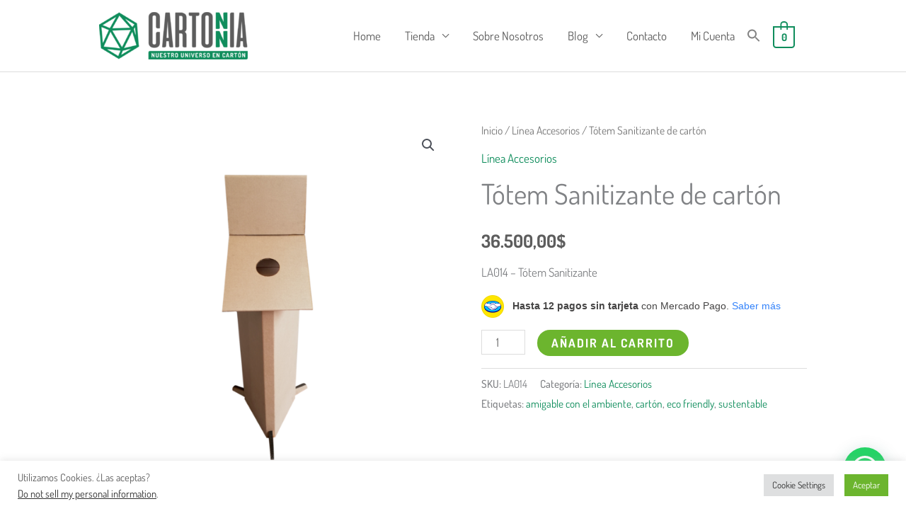

--- FILE ---
content_type: text/css
request_url: https://www.cartonnia.com/wp-content/uploads/elementor/css/post-3682.css?ver=1768909480
body_size: 1863
content:
.elementor-3682 .elementor-element.elementor-element-7f0c9aa{margin-top:15px;margin-bottom:15px;}.elementor-3682 .elementor-element.elementor-element-8f2d9bf .hfe-site-logo-container, .elementor-3682 .elementor-element.elementor-element-8f2d9bf .hfe-caption-width figcaption{text-align:center;}.elementor-3682 .elementor-element.elementor-element-8f2d9bf .hfe-site-logo .hfe-site-logo-container img{width:21%;}.elementor-3682 .elementor-element.elementor-element-8f2d9bf .widget-image-caption{margin-top:0px;margin-bottom:0px;}.elementor-3682 .elementor-element.elementor-element-8f2d9bf > .elementor-widget-container{margin:0px 0px 0px 0px;}.elementor-3682 .elementor-element.elementor-element-8f2d9bf .hfe-site-logo-container .hfe-site-logo-img{border-style:none;}.elementor-3682 .elementor-element.elementor-element-30b9922 > .elementor-container > .elementor-column > .elementor-widget-wrap{align-content:center;align-items:center;}.elementor-3682 .elementor-element.elementor-element-30b9922{margin-top:0px;margin-bottom:0px;padding:0px 0px 15px 0px;}.elementor-3682 .elementor-element.elementor-element-3253cd2:not(.elementor-motion-effects-element-type-background) > .elementor-widget-wrap, .elementor-3682 .elementor-element.elementor-element-3253cd2 > .elementor-widget-wrap > .elementor-motion-effects-container > .elementor-motion-effects-layer{background-color:#6CB52E;}.elementor-3682 .elementor-element.elementor-element-3253cd2 > .elementor-element-populated{transition:background 0.3s, border 0.3s, border-radius 0.3s, box-shadow 0.3s;margin:0px 0px -10px 0px;--e-column-margin-right:0px;--e-column-margin-left:0px;padding:0px 0px 0px 0px;}.elementor-3682 .elementor-element.elementor-element-3253cd2 > .elementor-element-populated > .elementor-background-overlay{transition:background 0.3s, border-radius 0.3s, opacity 0.3s;}.elementor-3682 .elementor-element.elementor-element-0b81ae1{--grid-template-columns:repeat(0, auto);text-align:center;margin:15px 10px calc(var(--kit-widget-spacing, 0px) + 15px) 10px;--icon-size:23px;--grid-column-gap:29px;--grid-row-gap:0px;}.elementor-3682 .elementor-element.elementor-element-0b81ae1 .elementor-social-icon{background-color:#FFFFFF;--icon-padding:0.2em;}.elementor-3682 .elementor-element.elementor-element-0b81ae1 .elementor-social-icon i{color:#0F8D5C;}.elementor-3682 .elementor-element.elementor-element-0b81ae1 .elementor-social-icon svg{fill:#0F8D5C;}.elementor-3682 .elementor-element.elementor-element-0b81ae1 .elementor-social-icon:hover{background-color:#B5CD37;}.elementor-3682 .elementor-element.elementor-element-398dfe4:not(.elementor-motion-effects-element-type-background), .elementor-3682 .elementor-element.elementor-element-398dfe4 > .elementor-motion-effects-container > .elementor-motion-effects-layer{background-color:#10973B;}.elementor-3682 .elementor-element.elementor-element-398dfe4{transition:background 0.3s, border 0.3s, border-radius 0.3s, box-shadow 0.3s;margin-top:-7px;margin-bottom:0px;padding:0px 0px 0px 0px;}.elementor-3682 .elementor-element.elementor-element-398dfe4 > .elementor-background-overlay{transition:background 0.3s, border-radius 0.3s, opacity 0.3s;}.elementor-bc-flex-widget .elementor-3682 .elementor-element.elementor-element-b653823.elementor-column .elementor-widget-wrap{align-items:center;}.elementor-3682 .elementor-element.elementor-element-b653823.elementor-column.elementor-element[data-element_type="column"] > .elementor-widget-wrap.elementor-element-populated{align-content:center;align-items:center;}.elementor-3682 .elementor-element.elementor-element-b653823.elementor-column > .elementor-widget-wrap{justify-content:center;}.elementor-3682 .elementor-element.elementor-element-b653823 > .elementor-element-populated{margin:0px 0px 0px 30px;--e-column-margin-right:0px;--e-column-margin-left:30px;padding:0px 0px 0px 0px;}.elementor-3682 .elementor-element.elementor-element-455eb86 .elementor-image-box-wrapper{text-align:start;}.elementor-3682 .elementor-element.elementor-element-455eb86.elementor-position-right .elementor-image-box-img{margin-left:15px;}.elementor-3682 .elementor-element.elementor-element-455eb86.elementor-position-left .elementor-image-box-img{margin-right:15px;}.elementor-3682 .elementor-element.elementor-element-455eb86.elementor-position-top .elementor-image-box-img{margin-bottom:15px;}.elementor-3682 .elementor-element.elementor-element-455eb86 .elementor-image-box-wrapper .elementor-image-box-img{width:45%;}.elementor-3682 .elementor-element.elementor-element-455eb86 .elementor-image-box-img img{transition-duration:0.3s;}.elementor-3682 .elementor-element.elementor-element-455eb86 .elementor-image-box-title{color:#FFFFFF;}.elementor-bc-flex-widget .elementor-3682 .elementor-element.elementor-element-a2892bc.elementor-column .elementor-widget-wrap{align-items:center;}.elementor-3682 .elementor-element.elementor-element-a2892bc.elementor-column.elementor-element[data-element_type="column"] > .elementor-widget-wrap.elementor-element-populated{align-content:center;align-items:center;}.elementor-3682 .elementor-element.elementor-element-a2892bc.elementor-column > .elementor-widget-wrap{justify-content:center;}.elementor-3682 .elementor-element.elementor-element-45cab91 .elementor-image-box-wrapper{text-align:start;}.elementor-3682 .elementor-element.elementor-element-45cab91.elementor-position-right .elementor-image-box-img{margin-left:15px;}.elementor-3682 .elementor-element.elementor-element-45cab91.elementor-position-left .elementor-image-box-img{margin-right:15px;}.elementor-3682 .elementor-element.elementor-element-45cab91.elementor-position-top .elementor-image-box-img{margin-bottom:15px;}.elementor-3682 .elementor-element.elementor-element-45cab91 .elementor-image-box-wrapper .elementor-image-box-img{width:42%;}.elementor-3682 .elementor-element.elementor-element-45cab91 .elementor-image-box-img img{transition-duration:0.3s;}.elementor-3682 .elementor-element.elementor-element-45cab91 .elementor-image-box-title{color:#FFFFFF;}.elementor-bc-flex-widget .elementor-3682 .elementor-element.elementor-element-acb1eb7.elementor-column .elementor-widget-wrap{align-items:center;}.elementor-3682 .elementor-element.elementor-element-acb1eb7.elementor-column.elementor-element[data-element_type="column"] > .elementor-widget-wrap.elementor-element-populated{align-content:center;align-items:center;}.elementor-3682 .elementor-element.elementor-element-acb1eb7.elementor-column > .elementor-widget-wrap{justify-content:center;}.elementor-3682 .elementor-element.elementor-element-4ed757c .elementor-image-box-wrapper{text-align:start;}.elementor-3682 .elementor-element.elementor-element-4ed757c.elementor-position-right .elementor-image-box-img{margin-left:15px;}.elementor-3682 .elementor-element.elementor-element-4ed757c.elementor-position-left .elementor-image-box-img{margin-right:15px;}.elementor-3682 .elementor-element.elementor-element-4ed757c.elementor-position-top .elementor-image-box-img{margin-bottom:15px;}.elementor-3682 .elementor-element.elementor-element-4ed757c .elementor-image-box-wrapper .elementor-image-box-img{width:51%;}.elementor-3682 .elementor-element.elementor-element-4ed757c .elementor-image-box-img img{transition-duration:0.3s;}.elementor-3682 .elementor-element.elementor-element-4ed757c .elementor-image-box-title{color:#FFFFFF;}.elementor-bc-flex-widget .elementor-3682 .elementor-element.elementor-element-efc89dc.elementor-column .elementor-widget-wrap{align-items:center;}.elementor-3682 .elementor-element.elementor-element-efc89dc.elementor-column.elementor-element[data-element_type="column"] > .elementor-widget-wrap.elementor-element-populated{align-content:center;align-items:center;}.elementor-3682 .elementor-element.elementor-element-efc89dc.elementor-column > .elementor-widget-wrap{justify-content:center;}.elementor-3682 .elementor-element.elementor-element-ec9df54 .elementor-image-box-wrapper{text-align:start;}.elementor-3682 .elementor-element.elementor-element-ec9df54.elementor-position-right .elementor-image-box-img{margin-left:15px;}.elementor-3682 .elementor-element.elementor-element-ec9df54.elementor-position-left .elementor-image-box-img{margin-right:15px;}.elementor-3682 .elementor-element.elementor-element-ec9df54.elementor-position-top .elementor-image-box-img{margin-bottom:15px;}.elementor-3682 .elementor-element.elementor-element-ec9df54 .elementor-image-box-wrapper .elementor-image-box-img{width:40%;}.elementor-3682 .elementor-element.elementor-element-ec9df54 .elementor-image-box-img img{transition-duration:0.3s;}.elementor-3682 .elementor-element.elementor-element-ec9df54 .elementor-image-box-title{color:#FFFFFF;}.elementor-3682 .elementor-element.elementor-element-73b16aa{margin-top:-4px;margin-bottom:0px;padding:5px 0px 0px 0px;}.elementor-3682 .elementor-element.elementor-element-9a48f8d > .elementor-element-populated{margin:0px 0px -13px 0px;--e-column-margin-right:0px;--e-column-margin-left:0px;}.elementor-3682 .elementor-element.elementor-element-3e0d1c9{margin:4px 0px calc(var(--kit-widget-spacing, 0px) + 4px) 261px;--e-icon-list-icon-size:19px;--icon-vertical-offset:0px;}.elementor-3682 .elementor-element.elementor-element-3e0d1c9 .elementor-icon-list-items:not(.elementor-inline-items) .elementor-icon-list-item:not(:last-child){padding-block-end:calc(16px/2);}.elementor-3682 .elementor-element.elementor-element-3e0d1c9 .elementor-icon-list-items:not(.elementor-inline-items) .elementor-icon-list-item:not(:first-child){margin-block-start:calc(16px/2);}.elementor-3682 .elementor-element.elementor-element-3e0d1c9 .elementor-icon-list-items.elementor-inline-items .elementor-icon-list-item{margin-inline:calc(16px/2);}.elementor-3682 .elementor-element.elementor-element-3e0d1c9 .elementor-icon-list-items.elementor-inline-items{margin-inline:calc(-16px/2);}.elementor-3682 .elementor-element.elementor-element-3e0d1c9 .elementor-icon-list-items.elementor-inline-items .elementor-icon-list-item:after{inset-inline-end:calc(-16px/2);}.elementor-3682 .elementor-element.elementor-element-3e0d1c9 .elementor-icon-list-icon i{transition:color 0.3s;}.elementor-3682 .elementor-element.elementor-element-3e0d1c9 .elementor-icon-list-icon svg{transition:fill 0.3s;}.elementor-3682 .elementor-element.elementor-element-3e0d1c9 .elementor-icon-list-icon{padding-inline-end:5px;}.elementor-3682 .elementor-element.elementor-element-3e0d1c9 .elementor-icon-list-item > .elementor-icon-list-text, .elementor-3682 .elementor-element.elementor-element-3e0d1c9 .elementor-icon-list-item > a{font-size:16px;}.elementor-3682 .elementor-element.elementor-element-3e0d1c9 .elementor-icon-list-text{transition:color 0.3s;}.elementor-3682 .elementor-element.elementor-element-b8a91d1{background-color:#F9F9F9;margin:-14px 0px calc(var(--kit-widget-spacing, 0px) + 0px) 0px;}@media(min-width:768px){.elementor-3682 .elementor-element.elementor-element-acb1eb7{width:24.065%;}.elementor-3682 .elementor-element.elementor-element-efc89dc{width:25.935%;}}@media(max-width:1024px){.elementor-3682 .elementor-element.elementor-element-7f0c9aa{margin-top:0px;margin-bottom:0px;}.elementor-3682 .elementor-element.elementor-element-8f2d9bf .hfe-site-logo-container, .elementor-3682 .elementor-element.elementor-element-8f2d9bf .hfe-caption-width figcaption{text-align:center;}.elementor-3682 .elementor-element.elementor-element-8f2d9bf .hfe-site-logo .hfe-site-logo-container img{width:31%;}.elementor-3682 .elementor-element.elementor-element-8f2d9bf > .elementor-widget-container{margin:0px 0px 14px 0px;padding:0px 0px 0px 0px;}.elementor-3682 .elementor-element.elementor-element-30b9922{margin-top:0px;margin-bottom:0px;}.elementor-bc-flex-widget .elementor-3682 .elementor-element.elementor-element-3253cd2.elementor-column .elementor-widget-wrap{align-items:center;}.elementor-3682 .elementor-element.elementor-element-3253cd2.elementor-column.elementor-element[data-element_type="column"] > .elementor-widget-wrap.elementor-element-populated{align-content:center;align-items:center;}.elementor-3682 .elementor-element.elementor-element-3253cd2.elementor-column > .elementor-widget-wrap{justify-content:center;}.elementor-3682 .elementor-element.elementor-element-3253cd2 > .elementor-element-populated{margin:0px 0px -5px 0px;--e-column-margin-right:0px;--e-column-margin-left:0px;}.elementor-3682 .elementor-element.elementor-element-0b81ae1{--grid-template-columns:repeat(0, auto);text-align:center;margin:10px 0px calc(var(--kit-widget-spacing, 0px) + 10px) 0px;padding:0px 0px 0px 0px;}.elementor-3682 .elementor-element.elementor-element-398dfe4{margin-top:-11px;margin-bottom:0px;}.elementor-bc-flex-widget .elementor-3682 .elementor-element.elementor-element-b653823.elementor-column .elementor-widget-wrap{align-items:center;}.elementor-3682 .elementor-element.elementor-element-b653823.elementor-column.elementor-element[data-element_type="column"] > .elementor-widget-wrap.elementor-element-populated{align-content:center;align-items:center;}.elementor-3682 .elementor-element.elementor-element-b653823.elementor-column > .elementor-widget-wrap{justify-content:center;}.elementor-3682 .elementor-element.elementor-element-b653823 > .elementor-element-populated{margin:0px 0px 0px 0px;--e-column-margin-right:0px;--e-column-margin-left:0px;padding:0px 3px 0px 56px;}.elementor-3682 .elementor-element.elementor-element-455eb86{margin:0px 4px calc(var(--kit-widget-spacing, 0px) + 0px) -17px;padding:0px 5px 0px 8px;}.elementor-3682 .elementor-element.elementor-element-455eb86 .elementor-image-box-wrapper{text-align:center;}.elementor-3682 .elementor-element.elementor-element-455eb86.elementor-position-right .elementor-image-box-img{margin-left:0px;}.elementor-3682 .elementor-element.elementor-element-455eb86.elementor-position-left .elementor-image-box-img{margin-right:0px;}.elementor-3682 .elementor-element.elementor-element-455eb86.elementor-position-top .elementor-image-box-img{margin-bottom:0px;}.elementor-3682 .elementor-element.elementor-element-455eb86 .elementor-image-box-title{margin-bottom:0px;}.elementor-3682 .elementor-element.elementor-element-455eb86 .elementor-image-box-wrapper .elementor-image-box-img{width:93%;}.elementor-3682 .elementor-element.elementor-element-a2892bc > .elementor-element-populated{margin:0px 0px 0px 0px;--e-column-margin-right:0px;--e-column-margin-left:0px;padding:0px 0px 0px 0px;}.elementor-3682 .elementor-element.elementor-element-45cab91{margin:0px 17px calc(var(--kit-widget-spacing, 0px) + 0px) 1px;padding:0px 0px 0px 0px;}.elementor-3682 .elementor-element.elementor-element-45cab91 .elementor-image-box-wrapper{text-align:center;}.elementor-3682 .elementor-element.elementor-element-45cab91.elementor-position-right .elementor-image-box-img{margin-left:11px;}.elementor-3682 .elementor-element.elementor-element-45cab91.elementor-position-left .elementor-image-box-img{margin-right:11px;}.elementor-3682 .elementor-element.elementor-element-45cab91.elementor-position-top .elementor-image-box-img{margin-bottom:11px;}.elementor-3682 .elementor-element.elementor-element-45cab91 .elementor-image-box-wrapper .elementor-image-box-img{width:73%;}.elementor-3682 .elementor-element.elementor-element-acb1eb7 > .elementor-element-populated{margin:0px 0px 0px 0px;--e-column-margin-right:0px;--e-column-margin-left:0px;padding:0px 0px 0px 0px;}.elementor-3682 .elementor-element.elementor-element-4ed757c{margin:0px 10px calc(var(--kit-widget-spacing, 0px) + 0px) 0px;padding:0px 0px 0px 0px;}.elementor-3682 .elementor-element.elementor-element-4ed757c .elementor-image-box-wrapper{text-align:center;}.elementor-3682 .elementor-element.elementor-element-4ed757c.elementor-position-right .elementor-image-box-img{margin-left:0px;}.elementor-3682 .elementor-element.elementor-element-4ed757c.elementor-position-left .elementor-image-box-img{margin-right:0px;}.elementor-3682 .elementor-element.elementor-element-4ed757c.elementor-position-top .elementor-image-box-img{margin-bottom:0px;}.elementor-3682 .elementor-element.elementor-element-4ed757c .elementor-image-box-wrapper .elementor-image-box-img{width:77%;}.elementor-3682 .elementor-element.elementor-element-ec9df54{margin:0px 34px calc(var(--kit-widget-spacing, 0px) + 0px) 0px;padding:0px 11px 0px -16px;}.elementor-3682 .elementor-element.elementor-element-ec9df54 .elementor-image-box-wrapper{text-align:center;}.elementor-3682 .elementor-element.elementor-element-ec9df54 .elementor-image-box-wrapper .elementor-image-box-img{width:73%;}.elementor-3682 .elementor-element.elementor-element-9a48f8d > .elementor-element-populated{margin:0px 0px 0px 0px;--e-column-margin-right:0px;--e-column-margin-left:0px;}.elementor-3682 .elementor-element.elementor-element-3e0d1c9{margin:0px 55px calc(var(--kit-widget-spacing, 0px) + 0px) 21px;padding:0px 0px 0px 3px;}}@media(max-width:767px){.elementor-3682 .elementor-element.elementor-element-8f2d9bf .hfe-site-logo-container, .elementor-3682 .elementor-element.elementor-element-8f2d9bf .hfe-caption-width figcaption{text-align:center;}.elementor-3682 .elementor-element.elementor-element-8f2d9bf .hfe-site-logo .hfe-site-logo-container img{width:65%;}.elementor-3682 .elementor-element.elementor-element-8f2d9bf > .elementor-widget-container{margin:0px 0px 0px 0px;padding:0px 0px 15px 0px;}.elementor-3682 .elementor-element.elementor-element-0b81ae1{text-align:center;margin:0px 0px calc(var(--kit-widget-spacing, 0px) + 0px) 0px;padding:8px 0px 8px 0px;}.elementor-3682 .elementor-element.elementor-element-398dfe4{margin-top:-11px;margin-bottom:0px;padding:22px 0px 0px 0px;}.elementor-3682 .elementor-element.elementor-element-b653823 > .elementor-element-populated{padding:0px 0px 5px 0px;}.elementor-3682 .elementor-element.elementor-element-455eb86 .elementor-image-box-img{margin-bottom:10px;}.elementor-3682 .elementor-element.elementor-element-455eb86.elementor-position-right .elementor-image-box-img{margin-left:10px;}.elementor-3682 .elementor-element.elementor-element-455eb86.elementor-position-left .elementor-image-box-img{margin-right:10px;}.elementor-3682 .elementor-element.elementor-element-455eb86.elementor-position-top .elementor-image-box-img{margin-bottom:10px;}.elementor-3682 .elementor-element.elementor-element-455eb86 .elementor-image-box-wrapper .elementor-image-box-img{width:20%;}.elementor-3682 .elementor-element.elementor-element-a2892bc > .elementor-element-populated{margin:15px 0px 0px 0px;--e-column-margin-right:0px;--e-column-margin-left:0px;padding:0px 0px 5px 0px;}.elementor-3682 .elementor-element.elementor-element-45cab91 .elementor-image-box-img{margin-bottom:11px;}.elementor-3682 .elementor-element.elementor-element-45cab91 .elementor-image-box-wrapper .elementor-image-box-img{width:20%;}.elementor-3682 .elementor-element.elementor-element-acb1eb7 > .elementor-element-populated{margin:10px 0px 0px 0px;--e-column-margin-right:0px;--e-column-margin-left:0px;padding:5px 5px 5px 5px;}.elementor-3682 .elementor-element.elementor-element-4ed757c .elementor-image-box-img{margin-bottom:10px;}.elementor-3682 .elementor-element.elementor-element-4ed757c.elementor-position-right .elementor-image-box-img{margin-left:10px;}.elementor-3682 .elementor-element.elementor-element-4ed757c.elementor-position-left .elementor-image-box-img{margin-right:10px;}.elementor-3682 .elementor-element.elementor-element-4ed757c.elementor-position-top .elementor-image-box-img{margin-bottom:10px;}.elementor-3682 .elementor-element.elementor-element-4ed757c .elementor-image-box-wrapper .elementor-image-box-img{width:20%;}.elementor-3682 .elementor-element.elementor-element-efc89dc > .elementor-element-populated{margin:10px 0px 0px 0px;--e-column-margin-right:0px;--e-column-margin-left:0px;padding:0px 0px 10px 0px;}.elementor-3682 .elementor-element.elementor-element-ec9df54{margin:0px 0px calc(var(--kit-widget-spacing, 0px) + 0px) 0px;}.elementor-3682 .elementor-element.elementor-element-ec9df54 .elementor-image-box-img{margin-bottom:10px;}.elementor-3682 .elementor-element.elementor-element-ec9df54.elementor-position-right .elementor-image-box-img{margin-left:10px;}.elementor-3682 .elementor-element.elementor-element-ec9df54.elementor-position-left .elementor-image-box-img{margin-right:10px;}.elementor-3682 .elementor-element.elementor-element-ec9df54.elementor-position-top .elementor-image-box-img{margin-bottom:10px;}.elementor-3682 .elementor-element.elementor-element-ec9df54 .elementor-image-box-wrapper .elementor-image-box-img{width:20%;}.elementor-3682 .elementor-element.elementor-element-3e0d1c9{margin:1px 0px calc(var(--kit-widget-spacing, 0px) + 0px) 0px;padding:0px -31px 4px 0px;--e-icon-list-icon-size:18px;}.elementor-3682 .elementor-element.elementor-element-3e0d1c9 .elementor-icon-list-items:not(.elementor-inline-items) .elementor-icon-list-item:not(:last-child){padding-block-end:calc(26px/2);}.elementor-3682 .elementor-element.elementor-element-3e0d1c9 .elementor-icon-list-items:not(.elementor-inline-items) .elementor-icon-list-item:not(:first-child){margin-block-start:calc(26px/2);}.elementor-3682 .elementor-element.elementor-element-3e0d1c9 .elementor-icon-list-items.elementor-inline-items .elementor-icon-list-item{margin-inline:calc(26px/2);}.elementor-3682 .elementor-element.elementor-element-3e0d1c9 .elementor-icon-list-items.elementor-inline-items{margin-inline:calc(-26px/2);}.elementor-3682 .elementor-element.elementor-element-3e0d1c9 .elementor-icon-list-items.elementor-inline-items .elementor-icon-list-item:after{inset-inline-end:calc(-26px/2);}.elementor-3682 .elementor-element.elementor-element-3e0d1c9 .elementor-icon-list-item > .elementor-icon-list-text, .elementor-3682 .elementor-element.elementor-element-3e0d1c9 .elementor-icon-list-item > a{font-size:13px;}}